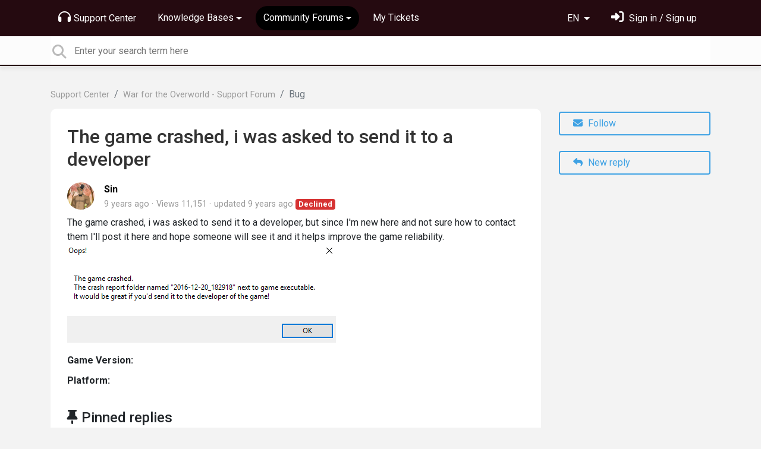

--- FILE ---
content_type: text/html; charset=utf-8
request_url: https://support.brightrockgames.com/communities/1/topics/1714-the-game-crashed-i-was-asked-to-send-it-to-a-developer
body_size: 8009
content:
<!doctype html>
<html lang="en" dir="ltr" class="view-community page-item " data-view="community" data-page="item" data-forum="1" data-topic="1714" >
    <head>
        
        <meta charset="utf-8">
        <meta http-equiv="X-UA-Compatible" content="IE=edge">
        <link rel="canonical" href="https://support.brightrockgames.com/communities/1/topics/1714-the-game-crashed-i-was-asked-to-send-it-to-a-developer"/>
        
        
        
        <meta name="viewport" content="width=device-width, initial-scale=1.0" />
        
        <link rel="shortcut icon" href="/s/assets/templates/v2/favicon.ico" />

        
<link href="/s/libs/bootstrap/4.3.1/bootstrap.min.css" rel="preload" as="style" onload="this.onload=null;this.rel='stylesheet'" />
<noscript><link href="/s/libs/bootstrap/4.3.1/bootstrap.min.css" rel="stylesheet" type="text/css" /></noscript>

        
<link href="/s/libs/fontawesome/6.5.2/css/all.min.swap.css" rel="preload" as="style" onload="this.onload=null;this.rel='stylesheet'" />
<noscript><link href="/s/libs/fontawesome/6.5.2/css/all.min.swap.css" rel="stylesheet" type="text/css" /></noscript>


        <link rel="stylesheet" href="/s/compress/css/output.bbf486d64679.css" type="text/css">

        
            <!-- Custom PROD CSS for portal -->
            
<link href="/s/css/portal/18001.1.css?version=1769619593" rel="preload" as="style" onload="this.onload=null;this.rel='stylesheet'" />
<noscript><link href="/s/css/portal/18001.1.css?version=1769619593" rel="stylesheet" type="text/css" /></noscript>

        

        

        <script>
        // GLOBAL VARS ON TOP ONLY
        // will move to global vars later
        var initqueue = [];
        if (typeof __subfolder == 'undefined') var __subfolder='';
        var _ue_globals=[];
        _ue_globals['is_staff'] = false;
        _ue_globals['user_id'] = 'None';
        _ue_globals['lang_code'] = 'en';
        _ue_globals['lang_direction'] = 'ltr';
        _ue_globals['datepicker_lang_code'] = 'en';
        _ue_globals['forum_selected'] = '1';
        _ue_globals['redactor_file_upload'] = true;
        _ue_globals['ue_version'] = 3;
        _ue_globals['max_image_upload_size'] = 5242880;
        _ue_globals['max_file_upload_size'] = 20971520;


        
        

        
        
        var _str_delete_confirmation_ = "Are you sure you want to delete this object?";
        
        function _checkYT(img){
            if(img.naturalHeight <= 90){
                var path = img.src;
                var altpath = path.replace('/maxresdefault.webp','/hqdefault.jpg').replace('/vi_webp/','/vi/');
                if (altpath != path){
                    img.src = altpath;
                }
            }
        }
        </script>

        <!-- Title for the page -->
<title>The game crashed, i was asked to send it to... / Brightrock Games</title>

	<meta name="description" content="The game crashed, i was asked to send it to a developer, but since I&#x27;m new here and not sure how to contact them I&#x27;ll post it here and hope someone will see it ">


<!-- Fonts -->
<link href="https://fonts.gstatic.com" rel="preconnect">
<link href="https://fonts.googleapis.com/css?family=Roboto:400,500,600,700|Roboto+Condensed:700&display=swap" rel="preload" as="style" onload="this.onload=null;this.rel='stylesheet'"/>
<noscript>
    <link href="https://fonts.googleapis.com/css?family=Roboto:400,500,600,700|Roboto+Condensed:700&display=swap" rel="stylesheet" type="text/css" />
</noscript>

<!-- facebook share https://developers.facebook.com/docs/plugins/share-button/ -->
<meta property="og:url"           content="https://support.brightrockgames.com/communities/1/topics/1714-the-game-crashed-i-was-asked-to-send-it-to-a-developer" />
<meta property="og:type"          content="website" />
<meta property="og:title"         content="The game crashed, i was asked to send it to... / Brightrock Games / Brightrock Games" />
<meta property="og:description"   content="The game crashed, i was asked to send it to a developer, but since I&#x27;m new here and not sure how to contact them I&#x27;ll post it here and hope someone will see it " />
<meta property="og:image"         content="" />
        
    
    </head>

    <body class="d-flex flex-column h-100">
        
        
        
        

        <div class="tmpl-layout">
	
	<header class="tmpl-header background-type-color">
	<!-- UE Navbar block -->
	<nav class="tmpl-navigation navbar navbar-expand-lg navbar-dark ue-section-navbar ue-section-navbar-only">
  <div class="container">
    <button class="navbar-toggler" type="button" data-toggle="collapse" data-target="#navbarNavDropdown" aria-controls="navbarNavDropdown" aria-expanded="false" aria-label="Toggle navigation">
      <span class="navbar-toggler-icon"></span>
    </button>
    <div class="collapse navbar-collapse" id="navbarNavDropdown">
      

    <ul class="navbar-nav">
      
          
          <li class="nav-item ue-nav-item-portal">
            
            <a class="nav-link" href="/"><i class="fas fa-headphones"></i>Support Center</a>
            
          </li>
          

      
          
          <li class="nav-item ue-nav-item-knowledgebase dropdown">
            <a class="nav-link dropdown-toggle" href="#" id="navbarDropdownMenuLink" role="button" data-toggle="dropdown" aria-haspopup="true" aria-expanded="false"><i class="fas fa-book"></i>Knowledge Bases</a>
            <div class="dropdown-menu" aria-labelledby="navbarDropdownMenuLink">
              
                <a class="dropdown-item d-flex justify-content-between align-items-center" href="/knowledge-bases/21-galacticare-knowledge-base">
                    <div class="label">Galacticare - Knowledge Base</div>
                    
                        <span class="badge badge-primary badge-pill">8</span>
                    
                </a>

              
                <a class="dropdown-item d-flex justify-content-between align-items-center" href="/knowledge-bases/2-war-for-the-overworld-knowledge-base">
                    <div class="label">War for the Overworld - Knowledge Base</div>
                    
                        <span class="badge badge-primary badge-pill">34</span>
                    
                </a>

              
            </div>
          </li>
          

      
          
          <li class="nav-item ue-nav-item-feedback dropdown active">
            <a class="nav-link dropdown-toggle" href="#" id="navbarDropdownMenuLink" role="button" data-toggle="dropdown" aria-haspopup="true" aria-expanded="false"><i class="fas fa-th-large"></i>Community Forums</a>
            <div class="dropdown-menu" aria-labelledby="navbarDropdownMenuLink">
              
                <a class="dropdown-item d-flex justify-content-between align-items-center" href="/communities/24-galacticare-support-forum">
                    <div class="label">Galacticare - Support Forum</div>
                    
                        <span class="badge badge-primary badge-pill">348</span>
                    
                </a>

              
                <a class="dropdown-item d-flex justify-content-between align-items-center" href="/communities/1-war-for-the-overworld-support-forum">
                    <div class="label">War for the Overworld - Support Forum</div>
                    
                        <span class="badge badge-primary badge-pill">1,973</span>
                    
                </a>

              
            </div>
          </li>
          

      
          
          <li class="nav-item ue-nav-item-helpdesk">
            
            <a class="nav-link" href="/user/tickets"><i class="fas fa-ticket-alt"></i>My Tickets</a>
            
          </li>
          

      
    </ul>


    </div>
    <ul class="navbar-nav ml-auto ue-navbar-right-options">
        

<li class="nav-item dropdown language-selector">
  
    <a class="nav-link dropdown-toggle" data-toggle="dropdown" href="#" role="button" aria-haspopup="true" aria-expanded="false">
        EN
    </a>
    <div class="dropdown-menu">
      
        <a class="dropdown-item" dir="ltr" href="/communities/1/topics/1714-the-game-crashed-i-was-asked-to-send-it-to-a-developer?lang=en">English (EN)</a>
      
        <a class="dropdown-item" dir="ltr" href="/communities/1/topics/1714-the-game-crashed-i-was-asked-to-send-it-to-a-developer?lang=ru">Русский (RU)</a>
      
        <a class="dropdown-item" dir="ltr" href="/communities/1/topics/1714-the-game-crashed-i-was-asked-to-send-it-to-a-developer?lang=es">Español (ES)</a>
      
        <a class="dropdown-item" dir="ltr" href="/communities/1/topics/1714-the-game-crashed-i-was-asked-to-send-it-to-a-developer?lang=fr">Français (FR)</a>
      
        <a class="dropdown-item" dir="ltr" href="/communities/1/topics/1714-the-game-crashed-i-was-asked-to-send-it-to-a-developer?lang=de">Deutsch (DE)</a>
      
        <a class="dropdown-item" dir="ltr" href="/communities/1/topics/1714-the-game-crashed-i-was-asked-to-send-it-to-a-developer?lang=nl">Nederlands (NL)</a>
      
        <a class="dropdown-item" dir="ltr" href="/communities/1/topics/1714-the-game-crashed-i-was-asked-to-send-it-to-a-developer?lang=is">Íslenska (IS)</a>
      
        <a class="dropdown-item" dir="ltr" href="/communities/1/topics/1714-the-game-crashed-i-was-asked-to-send-it-to-a-developer?lang=et">Eesti (ET)</a>
      
        <a class="dropdown-item" dir="ltr" href="/communities/1/topics/1714-the-game-crashed-i-was-asked-to-send-it-to-a-developer?lang=kk">Қазақша (KK)</a>
      
        <a class="dropdown-item" dir="ltr" href="/communities/1/topics/1714-the-game-crashed-i-was-asked-to-send-it-to-a-developer?lang=pt-br">Português (Brasil) (PT-BR)</a>
      
        <a class="dropdown-item" dir="ltr" href="/communities/1/topics/1714-the-game-crashed-i-was-asked-to-send-it-to-a-developer?lang=uk">‪Українська‬ (UK)</a>
      
        <a class="dropdown-item" dir="ltr" href="/communities/1/topics/1714-the-game-crashed-i-was-asked-to-send-it-to-a-developer?lang=cs">Čeština (CS)</a>
      
        <a class="dropdown-item" dir="ltr" href="/communities/1/topics/1714-the-game-crashed-i-was-asked-to-send-it-to-a-developer?lang=da">Dansk (DA)</a>
      
        <a class="dropdown-item" dir="ltr" href="/communities/1/topics/1714-the-game-crashed-i-was-asked-to-send-it-to-a-developer?lang=fi">Suomi (FI)</a>
      
        <a class="dropdown-item" dir="ltr" href="/communities/1/topics/1714-the-game-crashed-i-was-asked-to-send-it-to-a-developer?lang=hu">Magyar (HU)</a>
      
        <a class="dropdown-item" dir="ltr" href="/communities/1/topics/1714-the-game-crashed-i-was-asked-to-send-it-to-a-developer?lang=it">Italiano (IT)</a>
      
        <a class="dropdown-item" dir="ltr" href="/communities/1/topics/1714-the-game-crashed-i-was-asked-to-send-it-to-a-developer?lang=ja">日本語 (JA)</a>
      
        <a class="dropdown-item" dir="ltr" href="/communities/1/topics/1714-the-game-crashed-i-was-asked-to-send-it-to-a-developer?lang=ko">한국어 (KO)</a>
      
        <a class="dropdown-item" dir="ltr" href="/communities/1/topics/1714-the-game-crashed-i-was-asked-to-send-it-to-a-developer?lang=sv">Svenska (SV)</a>
      
        <a class="dropdown-item" dir="ltr" href="/communities/1/topics/1714-the-game-crashed-i-was-asked-to-send-it-to-a-developer?lang=tr">Türkçe (TR)</a>
      
        <a class="dropdown-item" dir="ltr" href="/communities/1/topics/1714-the-game-crashed-i-was-asked-to-send-it-to-a-developer?lang=zh-hans">中文 (ZH-HANS)</a>
      
        <a class="dropdown-item" dir="ltr" href="/communities/1/topics/1714-the-game-crashed-i-was-asked-to-send-it-to-a-developer?lang=ca">Català (CA)</a>
      
        <a class="dropdown-item" dir="ltr" href="/communities/1/topics/1714-the-game-crashed-i-was-asked-to-send-it-to-a-developer?lang=pl">Polski (PL)</a>
      
        <a class="dropdown-item" dir="ltr" href="/communities/1/topics/1714-the-game-crashed-i-was-asked-to-send-it-to-a-developer?lang=lv">Latviešu (LV)</a>
      
        <a class="dropdown-item" dir="ltr" href="/communities/1/topics/1714-the-game-crashed-i-was-asked-to-send-it-to-a-developer?lang=lt">Lietuvių (LT)</a>
      
        <a class="dropdown-item" dir="ltr" href="/communities/1/topics/1714-the-game-crashed-i-was-asked-to-send-it-to-a-developer?lang=nb">Norsk (Bokmål) (NB)</a>
      
        <a class="dropdown-item text-right" href="/communities/1/topics/1714-the-game-crashed-i-was-asked-to-send-it-to-a-developer?lang=he">עברית  (HE)</a>
      
        <a class="dropdown-item" dir="ltr" href="/communities/1/topics/1714-the-game-crashed-i-was-asked-to-send-it-to-a-developer?lang=ar">العربيّة  (AR)</a>
      
    </div>
</li>


        
<li class="nav-item dropdown user-menu">

    <a class="nav-link" rel="nofollow" href="/user/login?next=/communities/1/topics/1714-the-game-crashed-i-was-asked-to-send-it-to-a-developer" aria-label="Sign in"><i class="fas fa-sign-in-alt"></i><span class="d-none d-md-inline"> Sign in / Sign up</span></a>

</li>

    </ul>
  </div>
</nav>
	<!-- /UE Navbar block -->

	
		
	

	<div class="tmpl-main-search ue-section-search">
  <div class="container">
    
<div id="ue_search" class="ue-module ue-module-search">
    <form action="/search" class="ue-module-search-form" autocomplete="off" id="ue-module-search-form" method="get">
        <input type="hidden" name="csrfmiddlewaretoken" value="E10jhFK8V1f0vey71IzWLuyJX3oqmlHfdZgbaZBKCCEDTGDhIoidoQ6ldbuQfGHT">
        <input type="hidden" name="forum_id" value="1"/>
        
        <input placeholder="Enter your search term here" type="text" name="search" class="input-search" value="" autocomplete="off" data-action="ue-search" data-forum-id="1" data-result-limit="10" data-category-id="0">
    	<div class="ue-module-search-results"></div>
    </form>
</div>

  </div>
</div>
</header>
	<div class="ue-page mb-auto pt-4 pb-4">
		<div class="container">
			<div class="tmpl-community-topic">
  <nav aria-label="breadcrumb">
<ol class="breadcrumb">
  
    
    <li class="breadcrumb-item"><a href="/">Support Center</a></li>
    
  
    
    <li class="breadcrumb-item"><a href="/communities/1-war-for-the-overworld-support-forum">War for the Overworld - Support Forum</a></li>
    
  
    
    <li class="breadcrumb-item active" aria-current="page">Bug</li>
    
  
</ol>
</nav>


  <div class="row">
    <div class="col-md-9 col-xs-12">
      <div class="ue-module-panel-lg">
        <article>

          <h1 class="ue-title">The game crashed, i was asked to send it to a developer</h1>
          <div class="ue-item-body">
            <div class="ue-item-details">
              <div class="ue-icon"><img class="avatar" style="height:46px;width:46px;background-color:#FFFFFF;" src="/s/cache/d0/64/d06425050a566ef63172a100a053e3ba.png" alt="Avatar"/>
</div>
              <div class="ue-info">
                <div class="ue-author-name"><strong><a class="portal-user-link"href="/users/531-sin">Sin</a> </strong></div>
                <ul class="ue-meta-group">
                  <li><time datetime="2016-12-21 05:30:04" title="Dec. 21, 2016 5:30 a.m.">9 years ago</time></li>
                  <li>Views 11,151</li>
                  
                    <li>updated <time datetime="2017-01-11 14:35:49" title="Jan. 11, 2017 2:35 p.m.">9 years ago</time></li>
                  
                  <li><span class="badge badge-secondary ue-badge-status" style="background-color:#D63333">Declined</span></li>
                </ul>
              </div>
            </div>

            <div class="ue-item-content ue-content">
              <p><span>The game crashed, i was asked to send it to a developer</span>, but since I'm new here and not sure how to contact them I'll post it here and hope someone will see it and it helps improve the game reliability.</p><p><img alt="Image 2307" src="/s/attachments/18001/1/531/9f65e80c81926daedcaa0cd4f901c590.png" style="width:452px;aspect-ratio:2.7229" width="452"/></p>
            </div>
        
            
<div class="custom-fields">
  
    <div class="custom-field custom-field-combobox cf_1">
      <div class="custom-field-name">Game Version:</div>
      
          <div class="custom-field-value"></div>
      
    </div>
  
    <div class="custom-field custom-field-combobox cf_2">
      <div class="custom-field-name">Platform:</div>
      
          <div class="custom-field-value"></div>
      
    </div>
  
</div>


            <div class="tmpl-tags-in-item ue-item-tags">
  
</div>

            

            

          </div>

        </article>
        

        
        <div class="ue-list ue-comments ue-comments-pinned">
          <div class="ue-comments-header-placeholder">
              <div class="ue-comments-header"><i class="fas fa-thumbtack"></i> Pinned replies</div>
          </div>
          
            <div class="tmpl-comment-item ue-comment" id="comment-8538" data-comment-id="8538" data-user-id="555">
  <div class="ue-avatar"><img class="avatar" style="height:46px;width:46px;background-color:#EC4879;" src="https://cdn.userecho.com/characters/97.png?1" alt="Avatar"/>
</div>
  <div>
    <div class="float-right">
      	<div class="ue-voter ue-voting-comment" data-comment-id="8538">
	
		<a class="ue-vote-btn ue-vote-btn-positive" data-action="vote-comment" data-vote-value="1" href="#" aria-label="+1">
	    	<i class="fas fa-thumbs-up"></i>
	  	</a>
		<div class="ue-votes vote-value" data-action="vote" data-vote-value="0"><span class="vote-value-count">0</span></div>

		
			<a class="ue-vote-btn ue-vote-btn-negative" data-action="vote-comment"  data-vote-value="-1" href="#" aria-label="-1">
	    		<i class="fas fa-thumbs-down"></i>
	  		</a>
		
	
	</div>


    </div>
    <div class="ue-comment-details">
      <strong><a class="portal-user-link"href="/users/555-cian-noonan">anonymous</a> </strong>
      <ul class="ue-meta-group">
        <!-- leave li.ue-meta-data in one line to hide if content is emply! -->
        <li><time datetime="2017-01-11 14:34:32" title="Jan. 11, 2017 2:34 p.m.">9 years ago</time></li>

        
        
          <li><span class="badge badge-secondary"><i class="fas fa-check"></i> Answer</span></li>
        
        <li></li>
        <li></li>
        <li><span class="badge badge-secondary ue-badge-status" style="background-color:#D63333">Declined</span></li>
      </ul>
    </div>
    <div class="comment-text ue-content"><p><span class="redactor-invisible-space">Declined due to lack of customer response</span></p></div>
    <div class="ue-comment-actions">
      
<div data-comment-id="8538">
  
 	<a data-action="ue-reply-to" href="#" rel="nofollow"><i class="fas fa-reply"></i><span class="hidden-xs"> Reply</span></a>
  

  

  

  

  <a data-action="ue-show-copy-link" href="/communities/1/topics/1714-the-game-crashed-i-was-asked-to-send-it-to-a-developer?redirect_to_reply=8538#comment-8538"><i class="fas fa-link"></i><span class="hidden-xs"> Link</span></a>
</div>
    </div>
  </div>
</div>
          
        </div>
        
      </div>

    </div>

    <div class="col-md-3 col-xs-12">
      <div class="ue-side-panel">
        <aside>
          


          <div class="ue-item-actions">
            
<div data-item-id="1714">
    
      
  

    

    
      <div class="ue-item-action">
        
<button class="btn btn-primary btn-follow" data-toggle="tooltip" data-follow-text="Follow" data-following-text="Following" data-loading-text="<i class='fas fa-sync fa-spin'></i>" data-object-type="topic" data-object-id="1714" data-action="ue-follow-object"><i class="fas fa-envelope"></i> <span>Follow</span></button>

      </div>
    

    

    

    
      <div class="ue-item-action">
        <button class="btn btn-primary ue-btn-new-reply" data-action="ue-reply-new"><i class="fas fa-reply"></i> New reply</button>
      </div>
    
</div>
          </div>
        </aside>
      </div>
    </div>
  </div>

  <div class="tmpl-comments ue-list ue-comments ue-comments-panel">
  
  <div class="row">
    <div class="col-md-9 col-xs-12">
      <div class="ue-module-panel-lg">

      
      <div class="ue-comments-header-placeholder">
          <div class="ue-comments-header">Replies <span class="badge badge-secondary">2</span></div>
          <div>
<ul class="nav nav-pills ue-list-filter">
    
    <li class="nav-item dropdown filter-order">
        <a class="nav-link dropdown-toggle" href="#" id="dropdownMenuButton_order" data-toggle="dropdown" aria-haspopup="true" aria-expanded="false">
            Oldest first
        </a>
        <div class="dropdown-menu" aria-labelledby="dropdownMenuButton_order">
            
                <a class="dropdown-item d-flex justify-content-between align-items-center" href="?comment_filter_order=newest">
                    Newest first
                    <span class="badge badge-primary badge-pill"></span>
                </a>
            
                <a class="dropdown-item d-flex justify-content-between align-items-center active" href="?comment_filter_order=oldest">
                    Oldest first
                    <span class="badge badge-primary badge-pill"></span>
                </a>
            
        </div>
    </li>
    
</ul></div>
      </div>
      

      
        
          <div class="tmpl-comment-item ue-comment" id="comment-8154" data-comment-id="8154" data-user-id="66">
  <div class="ue-avatar"><img class="avatar" style="height:46px;width:46px;background-color:#FFFFFF;" src="/s/cache/63/b9/63b94ef97ab7ebec2f3e6ea54e749b9b.png" alt="Avatar"/>
</div>
  <div>
    <div class="float-right">
      	<div class="ue-voter ue-voting-comment" data-comment-id="8154">
	
		<a class="ue-vote-btn ue-vote-btn-positive" data-action="vote-comment" data-vote-value="1" href="#" aria-label="+1">
	    	<i class="fas fa-thumbs-up"></i>
	  	</a>
		<div class="ue-votes vote-value" data-action="vote" data-vote-value="0"><span class="vote-value-count">0</span></div>

		
			<a class="ue-vote-btn ue-vote-btn-negative" data-action="vote-comment"  data-vote-value="-1" href="#" aria-label="-1">
	    		<i class="fas fa-thumbs-down"></i>
	  		</a>
		
	
	</div>


    </div>
    <div class="ue-comment-details">
      <strong><a class="portal-user-link"href="/users/66-lee-noontide-moon">Lee &quot;Noontide&quot; Moon</a> <span class="badge badge-agent-identification">Designer &amp; Community Manager</span></strong>
      <ul class="ue-meta-group">
        <!-- leave li.ue-meta-data in one line to hide if content is emply! -->
        <li><time datetime="2016-12-23 18:27:56" title="Dec. 23, 2016 6:27 p.m.">9 years ago</time></li>

        
        
        <li></li>
        <li></li>
        <li><span class="badge badge-secondary ue-badge-status" style="background-color:#ac6dc2">Pending Customer</span></li>
      </ul>
    </div>
    <div class="comment-text ue-content"><p>Hi Sin, Came across your report in the Brightrock Helpdesk rather than the WFTO Bug Tracker so I've moved it across.</p><p><br></p><p>Please have a read of this topic: <a href="https://brightrockgames.userecho.com/topics/118-how-to-submit-a-bug-ticket/">How to: Submit a Bug Ticket</a>, as the game has crashed it's also generated a specific folder in your WFTO directory which you can upload straight to us so if you can please do that, the output log contained within will be very very useful.</p><p><br></p><p>Cheers,</p><p><br></p><p>Lee</p></div>
    <div class="ue-comment-actions">
      
<div data-comment-id="8154">
  
 	<a data-action="ue-reply-to" href="#" rel="nofollow"><i class="fas fa-reply"></i><span class="hidden-xs"> Reply</span></a>
  

  

  

  

  <a data-action="ue-show-copy-link" href="/communities/1/topics/1714-the-game-crashed-i-was-asked-to-send-it-to-a-developer?redirect_to_reply=8154#comment-8154"><i class="fas fa-link"></i><span class="hidden-xs"> Link</span></a>
</div>
    </div>
  </div>
</div>
        
          <div class="tmpl-comment-item ue-comment" id="comment-8538" data-comment-id="8538" data-user-id="555">
  <div class="ue-avatar"><img class="avatar" style="height:46px;width:46px;background-color:#EC4879;" src="https://cdn.userecho.com/characters/97.png?1" alt="Avatar"/>
</div>
  <div>
    <div class="float-right">
      	<div class="ue-voter ue-voting-comment" data-comment-id="8538">
	
		<a class="ue-vote-btn ue-vote-btn-positive" data-action="vote-comment" data-vote-value="1" href="#" aria-label="+1">
	    	<i class="fas fa-thumbs-up"></i>
	  	</a>
		<div class="ue-votes vote-value" data-action="vote" data-vote-value="0"><span class="vote-value-count">0</span></div>

		
			<a class="ue-vote-btn ue-vote-btn-negative" data-action="vote-comment"  data-vote-value="-1" href="#" aria-label="-1">
	    		<i class="fas fa-thumbs-down"></i>
	  		</a>
		
	
	</div>


    </div>
    <div class="ue-comment-details">
      <strong><a class="portal-user-link"href="/users/555-cian-noonan">anonymous</a> </strong>
      <ul class="ue-meta-group">
        <!-- leave li.ue-meta-data in one line to hide if content is emply! -->
        <li><time datetime="2017-01-11 14:34:32" title="Jan. 11, 2017 2:34 p.m.">9 years ago</time></li>

        
        
          <li><span class="badge badge-secondary"><i class="fas fa-check"></i> Answer</span></li>
        
        <li></li>
        <li></li>
        <li><span class="badge badge-secondary ue-badge-status" style="background-color:#D63333">Declined</span></li>
      </ul>
    </div>
    <div class="comment-text ue-content"><p><span class="redactor-invisible-space">Declined due to lack of customer response</span></p></div>
    <div class="ue-comment-actions">
      
<div data-comment-id="8538">
  
 	<a data-action="ue-reply-to" href="#" rel="nofollow"><i class="fas fa-reply"></i><span class="hidden-xs"> Reply</span></a>
  

  

  

  

  <a data-action="ue-show-copy-link" href="/communities/1/topics/1714-the-game-crashed-i-was-asked-to-send-it-to-a-developer?redirect_to_reply=8538#comment-8538"><i class="fas fa-link"></i><span class="hidden-xs"> Link</span></a>
</div>
    </div>
  </div>
</div>
        
        ﻿
      

      
        
        <div><a class="btn btn-primary btn-sign-in" href="/user/login?next=%2Fcommunities%2F1%2Ftopics%2F1714-the-game-crashed-i-was-asked-to-send-it-to-a-developer" rel="nofollow"><i class="fas fa-sign-in-alt"></i> <span>Sign in to leave a comment</span></a></div>
      
      </div>
    </div>
  </div>
</div>
</div>
		</div>
	</div>
	<div class="tmpl-footer">
	<!-- ue-section-custom-footer -->
	
		
	
	<!-- /ue-section-custom-footer -->

	<!-- ue-section-footer - DO NOT REMOVE IF YOUR PLAN HAS NO WHITE-LABEL OPTION! -->
	
<footer class="ue-section-footer py-2 footer text-center">
  <div class="container">
    Customer support portal powered by <a href="https://userecho.com?pcode=pwbue_label_brightrockgames&amp;utm_source=pblv5&amp;utm_medium=cportal&amp;utm_campaign=pbue" target="_blank" rel="noopener noreferrer">UserEcho</a>
  </div>
</footer>

	<!-- /ue-section-footer -->
</div>
</div>

        
        <script src="/s/libs/jquery/3.6.0/jquery.min.js"></script>
        
        <script src="/s/libs/popper.js/1.15.0/popper.min.js"></script>
        <script src="/s/libs/bootstrap/4.3.1/bootstrap.min.js"></script>

        <script src="/s/compress/js/output.9899ffc8b2e5.js"></script>

        <script>
            
            Sentry.init({ dsn: 'https://d6e663a43b37aa5393452888c008fea9@sentry.userecho.com/7' });
            Sentry.configureScope(function(scope){
                scope.setUser({"id": "None","username": ""});
                scope.setExtra("project_id", "18001");
            });
        </script>
  
        
          
        

        

        
<script>
$(document).ready(function() {
    


    
});


</script>


        
        <input type="hidden" name="csrfmiddlewaretoken" value="iuRtpisEUPoOgnYvggG7rW8rXSAE6B7ORs7liCjgBqNrEP3FXWpo4iG3d0G4ZW7s">

        
        <!-- JSI18N START -->
<script>
'use strict';
{
  const globals = this;
  const django = globals.django || (globals.django = {});

  
  django.pluralidx = function(count) { return (count == 1) ? 0 : 1; };
  

  /* gettext library */

  django.catalog = django.catalog || {};
  

  if (!django.jsi18n_initialized) {
    django.gettext = function(msgid) {
      const value = django.catalog[msgid];
      if (typeof value === 'undefined') {
        return msgid;
      } else {
        return (typeof value === 'string') ? value : value[0];
      }
    };

    django.ngettext = function(singular, plural, count) {
      const value = django.catalog[singular];
      if (typeof value === 'undefined') {
        return (count == 1) ? singular : plural;
      } else {
        return value.constructor === Array ? value[django.pluralidx(count)] : value;
      }
    };

    django.gettext_noop = function(msgid) { return msgid; };

    django.pgettext = function(context, msgid) {
      let value = django.gettext(context + '\x04' + msgid);
      if (value.includes('\x04')) {
        value = msgid;
      }
      return value;
    };

    django.npgettext = function(context, singular, plural, count) {
      let value = django.ngettext(context + '\x04' + singular, context + '\x04' + plural, count);
      if (value.includes('\x04')) {
        value = django.ngettext(singular, plural, count);
      }
      return value;
    };

    django.interpolate = function(fmt, obj, named) {
      if (named) {
        return fmt.replace(/%\(\w+\)s/g, function(match){return String(obj[match.slice(2,-2)])});
      } else {
        return fmt.replace(/%s/g, function(match){return String(obj.shift())});
      }
    };


    /* formatting library */

    django.formats = {
    "DATETIME_FORMAT": "N j, Y, P",
    "DATETIME_INPUT_FORMATS": [
      "%Y-%m-%d %H:%M:%S",
      "%Y-%m-%d %H:%M:%S.%f",
      "%Y-%m-%d %H:%M",
      "%m/%d/%Y %H:%M:%S",
      "%m/%d/%Y %H:%M:%S.%f",
      "%m/%d/%Y %H:%M",
      "%m/%d/%y %H:%M:%S",
      "%m/%d/%y %H:%M:%S.%f",
      "%m/%d/%y %H:%M",
      "%Y-%m-%d"
    ],
    "DATE_FORMAT": "N j, Y",
    "DATE_INPUT_FORMATS": [
      "%Y-%m-%d",
      "%m/%d/%Y",
      "%m/%d/%y",
      "%b %d %Y",
      "%b %d, %Y",
      "%d %b %Y",
      "%d %b, %Y",
      "%B %d %Y",
      "%B %d, %Y",
      "%d %B %Y",
      "%d %B, %Y"
    ],
    "DECIMAL_SEPARATOR": ".",
    "FIRST_DAY_OF_WEEK": 0,
    "MONTH_DAY_FORMAT": "F j",
    "NUMBER_GROUPING": 3,
    "SHORT_DATETIME_FORMAT": "m/d/Y P",
    "SHORT_DATE_FORMAT": "m/d/Y",
    "THOUSAND_SEPARATOR": ",",
    "TIME_FORMAT": "P",
    "TIME_INPUT_FORMATS": [
      "%H:%M:%S",
      "%H:%M:%S.%f",
      "%H:%M"
    ],
    "YEAR_MONTH_FORMAT": "F Y"
  };

    django.get_format = function(format_type) {
      const value = django.formats[format_type];
      if (typeof value === 'undefined') {
        return format_type;
      } else {
        return value;
      }
    };

    /* add to global namespace */
    globals.pluralidx = django.pluralidx;
    globals.gettext = django.gettext;
    globals.ngettext = django.ngettext;
    globals.gettext_noop = django.gettext_noop;
    globals.pgettext = django.pgettext;
    globals.npgettext = django.npgettext;
    globals.interpolate = django.interpolate;
    globals.get_format = django.get_format;

    django.jsi18n_initialized = true;
  }
};

</script>
<!-- JSI18N END -->

        <!-- add chat support to the portal -->

        
        <script>
            $(document).ready(function() {
                try{
                    if (window.location !== window.parent.location){
                        window.parent.postMessage(['ue_widget_loaded',''], '*');
                    }
                } catch (e) {}

                
                if ($.inArray( $("html").attr("data-page"), [ 'topic', 'article', 'ticket', 'item']) != -1){
                    initImageZoom($('.ue-content img'));
                }

                // tmp: will move to the form later
                if ($("html[data-page='new'][data-view='helpdesk']").length > 0){
                    $('textarea#id_description').closest('.form-group').append($("<div class=\"field-actions\"><button class=\"btn btn-file-upload\" onclick=\"$(this).closest('.form-group').find('.redactor-toolbar a[data-re-name=file]')[0].click();return false;\"><i class=\"fas fa-upload\"></i> Upload file</button></div>"));
                }

            });


            

        
        $(document).ready(function(){
            $( "#id_topic_form[data-mode='new']" ).submit(function( event ) {
                try{
                    var user_env_json = getUserEnv();
                    
                    
                    $(this).find('#id_user_env').val(JSON.stringify(user_env_json));
                } catch (e) {}
            })
        });

        </script>



        

  <!-- USERECHO GA4 Google tag (gtag.js) -->
  
  
  <script async src="https://www.googletagmanager.com/gtag/js?id=G-KV4LQFT7ZN&l=dataLayerUE"></script>
  <script>
    window.dataLayerUE = window.dataLayerUE || []
    function ue_gtag_ga4() {
      dataLayerUE.push(arguments)
    }
    ue_gtag_ga4('js', new Date())
    ue_gtag_ga4('config', 'G-KV4LQFT7ZN', {
      ue_server_name: 'eu2',
      ue_project_id: '18001'
    })
  </script>

  <script>
    function uegtagSend(action, params) {
      ue_gtag_ga4('send', action, params)
    }
    function trackEvent(category, action, label) {
      uegtagSend('event', { eventCategory: category, eventAction: action, eventLabel: label })
    }
    function gaTrackSearch(forum_id, search_path, search_text) {
      if (!search_text) return
      uegtagSend('search', search_text.toLowerCase())
    }
    function gaTrackSearchV3(search_text) {
      // uses for ue v3
      if (!search_text) return
      uegtagSend('search', search_text.toLowerCase())
    }
  </script>


        
        
        <div id="confirm_dialog" class="modal fade" tabindex="-1" role="dialog">
  <div class="modal-dialog" role="document">
    <div class="modal-content">
      <div class="modal-header">
        <h5 class="modal-title">Confirm</h5>
        <button type="button" class="close" data-dismiss="modal" aria-label="Close"></button>
      </div>
      <div class="modal-body confirm-dialog-message">
      </div>
      <div class="modal-footer">
        <button type="button" class="btn btn-primary confirm-dialog-btn-yes">Yes</button>
        <button type="button" class="btn confirm-dialog-btn-no" data-dismiss="modal">No</button>
      </div>
    </div>
  </div>
</div>

        
    </body>
</html>


--- FILE ---
content_type: text/css
request_url: https://support.brightrockgames.com/s/css/portal/18001.1.css?version=1769619593
body_size: 5904
content:
html{height:100% !important;overflow:hidden}body{font-size:1rem;font-family:Roboto, sans-serif;background-color:#f3f3f3;overflow-y:auto}h1,h2,h3,h4,h5,h6{font-family:Roboto, sans-serif;line-height:1.2;margin-top:0;margin-bottom:20px;color:#333;font-weight:500}a{color:#3fa2e4}.breadcrumb{padding-left:0;padding-right:0;margin-bottom:0;background-color:transparent}.breadcrumb .breadcrumb-item a{color:#999;font-size:0.9rem}input:focus{outline:none}@media (max-width: 768px){.ue-portal-logo img{max-width:200px;padding-bottom:10px}}.dropdown-menu .level-1{padding-left:2rem}.dropdown-menu .level-2{padding-left:2.5rem}.dropdown-menu .level-3{padding-left:3rem}.ue-meta-group{margin:0;padding:0}.ue-meta-group>li{font-size:0.9em;font-weight:300;display:inline;color:#999}.ue-meta-group>li .portal-user-link{color:#999}.ue-meta-group>li:empty{display:none}.ue-meta-group>li strong{font-weight:bold}.ue-meta-group>li:not(:first-child)::before{content:"\00B7";margin-right:5px;display:inline-block}.ue-meta-group>li .badge{font-size:0.9em;margin-left:-8px}.form-group.has-error .help-block{color:#dc3545}.field-required>label::after{font-weight:bold;content:" *"}.form-group.field-required>label:empty{display:none}.ue-title{font-size:2rem}.avatar{border-radius:50%}.ue-content a[rel="lightbox"]{cursor:pointer;cursor:-webkit-zoom-in;cursor:-moz-zoom-in}.lightbox .lb-dataContainer{position:absolute;left:0;right:3px;top:0;z-index:10001}.portal-user-link{color:#000;color:initial}.portal-user-link:hover{color:#000;color:initial}.full-width{width:100%}#confirm_dialog{z-index:30000}.ue-related-articles .header{font-weight:bold;font-size:1.125rem;padding-bottom:1rem}.ue-related-articles a .article-icon{color:#666}.ue-module{margin-bottom:2.5rem}.ue-module-panel{background-color:#fff;padding:1rem;border-radius:5px;margin-bottom:2rem}.ue-module-panel .panel-link{position:absolute;top:0;bottom:0;left:0;right:0;z-index:5}.ue-module-panel>.ue-list-articles-compact{margin-top:0;margin-bottom:0}.ue-module-panel-lg{background-color:#fff;padding:1.75rem;border-radius:10px}@media (max-width: 768px){.ue-module-panel-lg{margin-bottom:1rem}.ue-side-panel{margin-bottom:1rem}.ue-side-panel .ue-module{background-color:#fff;padding:1.75rem;border-radius:10px;margin-bottom:1rem}}.ue-title-small-light{color:#999;padding-bottom:10px;font-style:italic}@media (min-width: 768px){form.bootstrap-horizontal .form-actions{margin-left:25%}form.bootstrap-horizontal .field-actions{margin-left:26.4%}}@-webkit-keyframes ue-blink{0%{opacity:1}50%{opacity:1}60%{opacity:0.5}70%{opacity:0}80%{opacity:0.5}90%{opacity:1}}@keyframes ue-blink{0%{opacity:1}50%{opacity:1}60%{opacity:0.5}70%{opacity:0}80%{opacity:0.5}90%{opacity:1}}.ue-blink{-webkit-animation:ue-blink 2s linear infinite;animation:ue-blink 2s linear infinite}.ue-color-danger{color:#d9534f}.ue-color-success{color:#49bf67}.ue-color-warning{color:#f0ad4e}.ue-color-default{color:#333}.ue-color-gray{color:#999}.ue-list{list-style:none;padding:0;margin-bottom:1rem}.ue-list>li{margin-bottom:1rem}.ue-list .ue-list-item{display:-webkit-box;display:-ms-flexbox;display:flex;-webkit-box-orient:vertical;-webkit-box-direction:normal;-ms-flex-direction:column;flex-direction:column}.ue-list .ue-list-item .ue-item-header{display:-webkit-box;display:-ms-flexbox;display:flex}.ue-list .ue-list-item .ue-item-content{display:-webkit-box;display:-ms-flexbox;display:flex;margin-top:0.5rem;margin-bottom:0.5rem;-webkit-box-orient:vertical;-webkit-box-direction:normal;-ms-flex-direction:column;flex-direction:column}.ue-list .ue-list-item .ue-item-actions{display:-webkit-box;display:-ms-flexbox;display:flex;-webkit-box-align:center;-ms-flex-align:center;align-items:center;border-top:solid 1px white;color:#666}.ue-list .ue-list-item .ue-item-actions a{color:#666}.ue-list .ue-list-item .ue-item-actions a.active{color:#250a10}.ue-list .ue-list-item .ue-item-actions .btn{color:#666}.ue-list .ue-list-item .ue-item-actions .btn.active{color:#250a10}.ue-list .ue-list-item .ue-item-actions .ue-align-right{margin-left:auto}.ue-list .ue-list-item .ue-list-category{font-weight:500}.ue-list .ue-list-item .ue-list-icon{width:48px;margin-top:6px;-ms-flex-negative:0;flex-shrink:0}.ue-list .ue-list-item .ue-list-icon:empty{display:none}.ue-list .ue-list-item .ue-list-icon img{width:40px;height:40px;border-radius:20px}.ue-list .ue-list-item .ue-list-icon i{font-size:32px !important;line-height:32px;color:#3e3e3e}.ue-list .ue-list-item .ue-item-right{margin-left:auto}.ue-list .ue-list-item .ue-item-right .badge{padding:10px;border-radius:18px}.ue-list .ue-list-item .ue-list-info{display:-webkit-box;display:-ms-flexbox;display:flex;-webkit-box-orient:vertical;-webkit-box-direction:normal;-ms-flex-direction:column;flex-direction:column;-webkit-box-align:start;-ms-flex-align:start;align-items:flex-start}.ue-list .ue-list-item .ue-list-info .ue-list-title{color:#3fa2e4;display:block;font-size:18px}.ue-list .ue-list-item .ue-list-info .ue-list-title::first-letter{text-transform:uppercase}.ue-list .ue-list-item .ue-list-info .ue-list-title img{margin-top:-4px}.ue-list-filter{margin-left:-15px;margin-right:-15px;display:-webkit-box;display:-ms-flexbox;display:flex}.ue-list-filter .filter-order{margin-left:auto}.ue-list-filter .nav-link{color:gray;border:2px solid transparent;padding:6px 12px;margin-bottom:0.5rem;border-radius:0.25rem}.ue-list-filter .show .nav-link{border:2px solid #3fa2e4;color:#3fa2e4;background:none}.ue-list-filter .dropdown-toggle::after{vertical-align:0.1em}.ue-list-filter .nav-item.active{background-color:#3e3e3e}.ue-list-filter .dropdown-menu{background-color:#fff}.ue-list-filter .dropdown-menu .badge-primary{margin-left:10px;background-color:#4d1521;color:#fff}.ue-list-filter .dropdown-item:hover,.ue-list-filter .dropdown-item.active{background-color:#250a10;color:#fff}.ue-list-filter .dropdown-item:hover .badge-primary,.ue-list-filter .dropdown-item.active .badge-primary{background-color:#000}.ue-comments .ue-comment{padding:10px 0;border-bottom:1px solid #ddd;overflow:hidden}.ue-comments .ue-votes{margin-left:auto;-ms-flex-item-align:center;align-self:center;margin-right:1rem}.ue-comments .ue-votes .badge{padding:10px;border-radius:18px}.ue-list-articles-compact{margin-bottom:1rem;margin-top:1rem}.ue-list-articles-compact>li{margin-bottom:0.125rem}.ue-list-articles-compact .ue-more-items-link{margin-top:1rem}.ue-list-articles-compact .ue-more-items-link span{font-weight:bold}.ue-list-articles-compact .ue-more-items-link a{color:#999}.ue-list-articles-compact .ue-list-category .ue-list-icon{width:20px;margin-top:0}.ue-list-articles-compact .ue-list-category .ue-list-icon i{font-size:16px !important;line-height:16px}.ue-list-articles-compact .ue-list-category .ue-list-info .ue-list-title{font-size:16px;font-weight:500}.ue-list-compact>li{margin-bottom:0.5rem}.pagination .page-item.active .page-link{color:#fff;background-color:#3e3e3e;border-color:#646464}.pagination .page-link,.pagination a.page-link{color:#181818;border-color:#646464}.pagination .page-separator{position:relative;display:block;padding:0.5rem 0.75rem;margin-left:-1px;line-height:1.25;color:#007bff;background-color:#fff;border:1px solid #dee2e6}.tmpl-community-topic .ue-item-details,.tmpl-knowledgebase-article .ue-item-details,.tmpl-helpdesk-ticket .ue-item-details,.tmpl-blog-article .ue-item-details{display:-webkit-box;display:-ms-flexbox;display:flex;margin-bottom:0}.tmpl-community-topic .ue-item-content,.tmpl-knowledgebase-article .ue-item-content,.tmpl-helpdesk-ticket .ue-item-content,.tmpl-blog-article .ue-item-content{margin-top:0.5rem;margin-bottom:0.5rem}.tmpl-community-topic .ue-icon,.tmpl-knowledgebase-article .ue-icon,.tmpl-helpdesk-ticket .ue-icon,.tmpl-blog-article .ue-icon{margin-right:1rem}.ue-comments-filter .ue-comments-header{font-size:2rem}.ue-voter{display:-webkit-box;display:-ms-flexbox;display:flex}.ue-voter div.ue-votes{margin-left:5px;margin-right:5px}.ue-item-actions{-webkit-box-orient:vertical;-webkit-box-direction:normal;-ms-flex-direction:column;flex-direction:column;display:-webkit-box;display:-ms-flexbox;display:flex;-ms-flex-wrap:wrap;flex-wrap:wrap}.ue-item-actions .ue-item-action{font-size:18px;padding-top:5px;padding-bottom:5px;margin-right:0;margin-bottom:1rem}.ue-item-actions .ue-item-action .btn{white-space:nowrap;width:100%}@media (min-width: 768px){.ue-comments{margin-right:285px;margin-top:2rem}.ue-comments.ue-comments-panel{margin-right:0}.ue-comments-pinned{margin-right:auto}.tmpl-community-topic .ue-item-actions .btn,.tmpl-knowledgebase-article .ue-item-actions .btn,.tmpl-helpdesk-ticket .ue-item-actions .btn,.tmpl-blog-article .ue-item-actions .btn{width:100%;text-align:left}.tmpl-community-topic .ue-item-actions .btn i,.tmpl-knowledgebase-article .ue-item-actions .btn i,.tmpl-helpdesk-ticket .ue-item-actions .btn i,.tmpl-blog-article .ue-item-actions .btn i{margin-right:5px}.tmpl-community-topic .ue-item-actions .ue-share,.tmpl-knowledgebase-article .ue-item-actions .ue-share,.tmpl-helpdesk-ticket .ue-item-actions .ue-share,.tmpl-blog-article .ue-item-actions .ue-share{font-size:2rem}.tmpl-community-topic .ue-item-actions .ue-align-right,.tmpl-knowledgebase-article .ue-item-actions .ue-align-right,.tmpl-helpdesk-ticket .ue-item-actions .ue-align-right,.tmpl-blog-article .ue-item-actions .ue-align-right{margin-left:0 !important}}.ue-quote{background-color:#646464;padding:0.8em;border-radius:5px;margin-top:5px;margin-bottom:10px}.ue-quote .ue-quote-notice{font-size:0.9em}.ue-comment .ue-avatar{float:left;margin-right:10px;margin-top:3px;overflow:hidden}.ue-comment .ue-comment-actions{text-align:right}.ue-comment .ue-comment-actions a{color:#ccc;margin-left:10px}.ue-comment .ue-comment-actions a:hover{color:#777;text-decoration:none}.ue-comment .ue-comment-details{min-height:54px}.ue-voting-topic.voting-view-block{border:1px solid #ccc;border-radius:5px;text-align:center;width:100px}.ue-voting-topic.voting-view-block .vote-value{font-size:24px;font-weight:bold;cursor:pointer}.ue-voting-topic.voting-view-block .vote-label{border-bottom:1px solid #ccc}.ue-voting-topic.voting-view-block .vote-negative,.ue-voting-topic.voting-view-block .vote-positive{width:50%;display:inline;padding-left:2px;padding-right:2px;cursor:pointer}.ue-voting-topic.voting-view-block .dropdown-toggle::after,.ue-voting-topic.voting-view-block .vote-negative-count,.ue-voting-topic.voting-view-block .vote-positive-count{display:none}.ue-voting-topic.voting-view-block.voting-type-positive .vote-positive{width:100%}.ue-voting-topic.voting-view-block.voting-type-positive .vote-positive .vote-positive-count{display:none}.ue-voting-topic.voting-view-block .vote-negative{border-left:1px solid #ccc}.ue-voting-topic.voting-view-block.user-vote-positive{background-color:green}.ue-voting-topic.voting-view-block.user-vote-negative{background-color:red}.ue-item-header .voting-view-v2{font-size:1.75em}.ue-share-panel{font-size:1.125rem;display:none}.ue-share-panel a{color:#6c757d}.ue-share-panel a:hover.ue-share-facebook{color:#3c5a99}.ue-share-panel a:hover.ue-share-twitter{color:#00acee}.ue-share-panel a:hover.ue-share-linkedin{color:#0077b5}.ue-share-panel a:hover.ue-print{color:#6c757d}.btn-follow.active{color:#fff !important;background-color:#28a745;border-color:#28a745}.ue-voting-topic.voting-view-v3{border-radius:1em;padding:4px 6px;border:solid 2px #6c757d;font-size:25px;margin-bottom:0.5rem}.ue-voting-topic.voting-view-v3 .vote-value{font-family:"Roboto Condensed", Roboto, sans-serif;margin:auto;display:inline-block;font-size:100%;font-weight:700;line-height:1;text-align:center;white-space:nowrap;vertical-align:baseline;border-radius:0.25rem}.ue-voting-topic.voting-view-v3 .ue-vote-btn-negative,.ue-voting-topic.voting-view-v3 .ue-vote-btn-positive{color:#6c757d;margin:5px}.ue-voting-topic.voting-view-v3 .ue-vote-btn-positive:hover{color:#28a745}.ue-voting-topic.voting-view-v3 .ue-vote-btn-negative:hover{color:#dc3545}.ue-voting-topic.voting-view-v3.ue-item-vote-positive{border-color:#28a745}.ue-voting-topic.voting-view-v3.ue-item-vote-negative{border-color:#dc3545}.ue-voting-topic.voting-view-v3.ue-user-vote-positive .ue-vote-btn-positive{color:#28a745}.ue-voting-topic.voting-view-v3.ue-user-vote-negative .ue-vote-btn-negative{color:#dc3545}.ue-poll .ue-poll-variant{padding-bottom:1em}.ue-poll .ue-poll-variant .vote-value{font-weight:700}.ue-poll .ue-poll-variant .vote-value-percent{font-weight:700;font-size:0.75em;color:#999;min-width:30px;display:inline-block}.ue-poll .ue-poll-variant .ue-vote-btn{color:#6c757d;margin:5px}.ue-poll .ue-poll-variant .ue-vote-btn:hover{color:#28a745}.ue-poll .ue-poll-variant.ue-user-vote .ue-vote-btn{color:#28a745}.ue-poll .ue-poll-variant .progress{height:3px}.ue-poll .ue-poll-variant .progress .progress-bar{background-color:#250a10}.tmpl-community-topic .ue-poll .poll-title,.tmpl-knowledgebase-article .ue-poll .poll-title,.tmpl-blog-article .ue-poll .poll-title{display:none}.container .panel-container .container{padding-left:0;padding-right:0}.ue-comments .ue-comments-header-placeholder{display:-webkit-box;display:-ms-flexbox;display:flex;-webkit-box-align:center;-ms-flex-align:center;align-items:center;-webkit-box-pack:justify;-ms-flex-pack:justify;justify-content:space-between}.ue-comments .ue-comments-header-placeholder .ue-comments-header{font-size:1.5rem;font-weight:500;display:-webkit-box;display:-ms-flexbox;display:flex;-webkit-box-align:center;-ms-flex-align:center;align-items:center}.ue-comments .ue-comments-header-placeholder .ue-comments-header .badge{margin-left:0.5rem;border-radius:20px}.ue-comments-pinned .ue-comment-actions,.ue-comments-pinned .ue-avatar,.ue-comments-pinned .ue-voter{display:none}.ue-comments-pinned .ue-comments-header-placeholder .ue-comments-header{display:inline-block}.ue-comments-pinned .ue-comment-details{min-height:auto}.ue-comments-pinned .ue-comment-details ul{display:inline-block}.ue-comment[data-user-id="0"]{opacity:0.5}.ue-comment[data-user-id="0"]:hover{opacity:1;opacity:initial}.ue-comment[data-user-id="0"] .ue-avatar{margin-top:-2px;margin-right:5px}.ue-comment[data-user-id="0"] .ue-avatar .avatar{max-width:24px;max-height:24px}.ue-comment[data-user-id="0"] .ue-comment-details{min-height:0}.ue-comment[data-user-id="0"] .ue-comment-details .ue-meta-group{display:inline-block}.badge-agent-identification{color:#fff;background-color:#6c757d}.ue-meta-group>li .badge-agent-identification{margin-left:auto}.btn{background:none;padding:6px 22px;border-radius:0.25rem}.btn-primary{border:2px solid #3fa2e4;color:#3fa2e4}.btn-success{border:2px solid #47b360;color:#47b360}.btn-danger{border:2px solid #dc3545;color:#dc3545}.btn-warning{border:2px solid #ffc107;color:#ffc107}.btn-primary.active,.btn-primary:focus,.btn-primary:hover,.open>.dropdown-toggle.btn-primary{color:white;border-color:#3fa2e4;background-color:#3fa2e4}.btn-primary:not(:disabled):not(.disabled).active,.btn-primary.active{border-color:#3fa2e4;background-color:#3fa2e4;color:white;-webkit-box-shadow:none;box-shadow:none}.btn-file-upload.active,.btn-file-upload:focus,.btn-file-upload:hover,.btn-file-upload{margin-top:5px;color:white;border-color:#3fa2e4;background-color:#3fa2e4;font-size:0.875rem;line-height:1}.input-group-append .btn{border-width:1px}.ue-section-main-text{position:relative;color:#fff}.ue-section-main-text::before{content:"";position:absolute;background-repeat:repeat-x;background-image:-webkit-gradient(linear, left top, left bottom, from(#000), to(#250a10));background-image:linear-gradient(#000, #250a10);left:0;right:0;top:-69px;bottom:0;z-index:-1}.ue-section-main-text h2{font-size:3rem;font-weight:600;text-align:center;color:#fff;text-shadow:0 1px 1px #333;margin-bottom:0;line-height:44px}.ue-section-main-text p{font-size:16px;font-weight:400;text-align:center;padding-top:20px;margin-bottom:10px}.ue-section-navbar{background-color:#000}@media (min-width: 992px){.ue-section-navbar{background-color:transparent;padding:0 1rem}.ue-section-navbar .dropdown-menu{-webkit-transition:all 0.5s;transition:all 0.5s;-webkit-box-shadow:0 8px 24px rgba(0,0,0,0.13);box-shadow:0 8px 24px rgba(0,0,0,0.13);background-color:#000}}.ue-section-navbar .ue-navbar-right-options{-webkit-box-orient:horizontal;-webkit-box-direction:normal;-ms-flex-direction:row;flex-direction:row;-webkit-box-align:center;-ms-flex-align:center;align-items:center}.ue-section-navbar .ue-navbar-right-options .dropdown-menu{position:absolute}.ue-section-navbar a{color:#fff !important}.ue-section-navbar a i{font-size:21px;margin-right:5px;color:#fff}.ue-section-navbar .navbar-nav .nav-link{padding-right:0.5rem;padding-left:0.5rem}.ue-section-navbar .dropdown-toggle::after{vertical-align:0.1em}.ue-section-navbar .nav-item.active{background-color:#000}.ue-section-navbar .dropdown-menu{background-color:#000}.ue-section-navbar .dropdown-menu .badge-primary{margin-left:10px;background-color:#4d1521;color:#fff}.ue-section-navbar .dropdown-item:hover,.ue-section-navbar .dropdown-item.active{background-color:#250a10;color:#fff}.ue-section-navbar .dropdown-item:hover .badge-primary,.ue-section-navbar .dropdown-item.active .badge-primary{background-color:#000}.ue-section-navbar .nav-item{padding-top:0;padding-bottom:0;border-radius:32px;padding-left:5px;padding-right:5px;margin-top:10px;margin-right:10px}.ue-section-navbar .nav-item.user-selector{padding-top:0;padding-bottom:0}.ue-section-navbar .nav-item .nav-link{white-space:nowrap}.ue-section-navbar .nav-item:hover{background-color:#000}.ue-section-navbar .ue-nav-item-knowledgebase i.fas,.ue-section-navbar .ue-nav-item-feedback i.fas,.ue-section-navbar .ue-nav-item-helpdesk i.fas{display:none}.ue-section-navbar.ue-section-navbar-only{background-image:-webkit-gradient(linear, left top, left bottom, from(#000), to(#250a10));background-image:linear-gradient(#000, #250a10);padding-bottom:10px}.dropdown-item:focus,.dropdown-item:hover{background-color:inherit}header.background-type-color .ue-section-navbar.ue-section-navbar-only,header.background-type-color .ue-section-main-text::before{background:#250a10}header.background-type-image .ue-section-navbar.ue-section-navbar-only,header.background-type-image .ue-section-main-text::before{background-image:url("");background-position:top center;background-size:cover}.ue-section-search{border-radius:0;background-color:#fcfcfc;padding:0;margin:0;border-bottom:2px solid #250a10;-webkit-box-shadow:0 5px 5px rgba(100,100,100,0.1);box-shadow:0 5px 5px rgba(100,100,100,0.1);position:relative}.ue-section-search i{font-size:1.5rem;color:#bbb;line-height:normal !important;line-height:initial !important}.ue-section-search .ue-module-search{margin-bottom:0;-webkit-box-flex:0;-ms-flex:0;flex:0;-webkit-box-orient:horizontal;-webkit-box-direction:normal;-ms-flex-direction:row;flex-direction:row;display:-webkit-box;display:-ms-flexbox;display:flex;-webkit-box-align:center;-ms-flex-align:center;align-items:center}.ue-section-search .ue-module-search form{width:100%;z-index:20}.ue-section-search .input-search{height:3rem;border:0;width:100%;padding-left:40px}.ue-section-search .ue-search-icon{position:absolute;margin-top:13px}.ue-section-search .pointer{cursor:pointer}.ue-section-search form{display:table;position:relative}@media (max-width: 768px){.search-results-actions{display:block}}.search-results-actions .btn{margin-bottom:1rem}.ue-module-search-results{z-index:150;display:none;min-width:100%;margin-top:2px;position:absolute;background-color:white;padding:0.5rem;border:2px solid #000;border-top:1px solid #e8e8e8;border-bottom-left-radius:0.5rem;border-bottom-right-radius:0.5rem;padding-top:0;-webkit-box-shadow:0 5px 5px rgba(100,100,100,0.1);box-shadow:0 5px 5px rgba(100,100,100,0.1)}.ue-module-search-results .ue-item-topic .ue-item-title a{margin-left:-4px}.ue-module-search-results .search-header{margin-top:1rem;font-size:1.2rem;text-align:left}.ue-module-search-results .search-divider{background-color:#f3f3f3;margin-left:-0.5rem;padding-left:0.5rem;margin-right:-0.5rem;padding-right:0.5rem;padding-bottom:0.5rem;padding-top:0.5rem;text-align:left;color:gray;font-size:12px}.ue-module-search{position:relative}.ue-section-infoblock{background-color:dimgray;color:gray}.ue-section-infoblock img{max-width:169px}.ue-section-infoblock .ue-chat-agents-offline{cursor:default}.ue-section-infoblock .ue-chat-agents-offline h3:hover{color:#333}.ue-section-infoblock h3{margin-top:10px;font-size:25px}.ue-section-infoblock h3:hover{color:#3fa2e4}.ue-section-infoblock .ue-section-infoblock-presenter{padding:20px;display:-webkit-box;display:-ms-flexbox;display:flex;-webkit-box-orient:vertical;-webkit-box-direction:normal;-ms-flex-direction:column;flex-direction:column;-webkit-box-align:center;-ms-flex-align:center;align-items:center}.ue-section-infoblock .ue-section-infoblock-presenter .ue-center-image-inside-container{margin:auto}.ue-section-infoblock .ue-section-infoblock-presenter a:hover{text-decoration:none}.ue-section-infoblock .ue-section-infoblock-presenter a:hover h3{text-decoration:underline;color:#0056b3}.ue-section-footer{background-color:#646464;color:#999}html.view-widget .container{max-width:100%}html.view-widget body{background-color:rgba(91,91,91,0.61961);overflow:auto}html.view-widget body .ue-module-search-results{min-width:100%}html.view-widget body .ue-section-footer{background-color:rgba(0,0,0,0.03);margin-top:1rem}html.view-widget body .ue-close-widget{float:right;border:none;color:#cecece;font-size:20px;margin-right:-5px;margin-top:-5px;cursor:pointer}html.view-widget body .ue-section-header{margin-bottom:1rem;margin-top:1rem}html.view-widget body .ue-section-header h3{margin-bottom:0.5rem}html.view-widget body .ue-section-search{border-top:2px solid #250a10}html.view-widget body .ue-section-dashboard .ue-presenter{margin-top:0}html.view-widget body .ue-section-dashboard .card-header{padding-left:15px;padding-right:15px;margin-left:-15px;margin-right:-15px}html.view-widget body .ue-section-dashboard .card-header .btn-new-topic{margin-left:1em}html.view-widget body .col-md-6{-webkit-box-flex:0;-ms-flex:0 0 100%;flex:0 0 100%;max-width:100%}html.view-widget body .ue-page{max-width:1024px;border-radius:0.5rem;margin:50px auto;position:relative;background-color:#f3f3f3}html.view-widget body .ue-page .ue-list{margin-top:1rem}html.view-widget body .ue-page form>.ue-list{margin-top:0}html.view-widget body .ue-page>div{overflow:hidden;border-radius:7px}.div-new-ticket-label{padding:9px 15px}.div-new-ticket-label .btn-new-ticket{margin-left:1em}html.view-widget.widget-mode-embedded .ue-page{margin:0 auto}.tmpl-portal-home .ue-portal-logo{width:8rem;-ms-flex-negative:0;flex-shrink:0;margin-right:1em}.tmpl-portal-home .container{margin-top:0}.tmpl-portal-home .first-column{border-right:2px solid #575757}.tmpl-portal-home .col-6{padding:0}.tmpl-portal-home .ue-portal-header h5{font-size:30px}.tmpl-portal-home .ue-presenter{margin-top:0;margin-bottom:1rem}.tmpl-portal-home .ue-presenter .card-title{font-size:30px}.tmpl-portal-home .ue-presenter .card-text{text-align:justify}.tmpl-portal-home .ue-presenter .card-header{background-color:transparent;font-size:24px;font-weight:300;border-bottom:0}.tmpl-portal-home .ue-presenter .list-group-item{background-color:transparent}.tmpl-portal-home .ue-presenter .list-group-item:hover{cursor:pointer;background-color:#f6f8f9}.tmpl-portal-home .ue-presenter .list-group-item:last-child{border-bottom:1px solid rgba(0,0,0,0.125)}html.page-new .redactor-toolbar{z-index:19}.tmpl-layout{flex:1;display:flex;flex-direction:column}.tmpl-leaderboard .agent-list{margin-bottom:2em}.tmpl-leaderboard .agent-item{display:-webkit-box;display:-ms-flexbox;display:flex;-webkit-box-orient:vertical;-webkit-box-direction:normal;-ms-flex-direction:column;flex-direction:column;-webkit-box-align:center;-ms-flex-align:center;align-items:center;margin:1em}.tmpl-leaderboard .agent-name{text-align:center;margin-top:1em}.tmpl-leaderboard .agent-name a{font-weight:bold;overflow:hidden;text-overflow:ellipsis;white-space:nowrap}.tmpl-leaderboard .agent-title{text-align:center;color:#999;display:block;font-size:12px;line-height:16px;max-height:64px;overflow:hidden;text-overflow:ellipsis}.user-list{display:-webkit-box;display:-ms-flexbox;display:flex;-webkit-box-orient:vertical;-webkit-box-direction:normal;-ms-flex-direction:column;flex-direction:column}.user-item{display:-webkit-box;display:-ms-flexbox;display:flex;-webkit-box-orient:horizontal;-webkit-box-direction:normal;-ms-flex-direction:row;flex-direction:row;margin-bottom:1em}.user-item .user-avatar .avatar{margin-right:0.5em}.user-item .user-name a{font-weight:bold;overflow:hidden;text-overflow:ellipsis;white-space:nowrap}.user-item .user-rating{color:#7a7a7a;font-weight:bold}.custom-fields .custom-field{padding-top:10px}.custom-fields .custom-field .custom-field-name{font-weight:bold}.custom-fields .custom-field.custom-field-text .custom-field-value pre{white-space:pre-wrap;font-family:Verdana, sans-serif}.tmpl-public-user-page .user-detail{font-size:1.2rem;font-weight:bold}.tmpl-public-user-page .user-detail span{color:#7a7a7a;font-size:1rem}.tmpl-public-user-page .user-detail small{color:#7a7a7a}.tmpl-public-user-page .custom-fields{margin-top:10px;border-top:1px solid gray}.tmpl-public-user-page .custom-fields .custom-field-name{color:#7a7a7a}.list-group-item{background-color:#fff;border-color:#3e3e3e;color:#333}.list-group-item:hover,.list-group-item.active{background-color:#250a10;border-color:#3e3e3e;color:#fff}.ue-module-header{display:-webkit-box;display:-ms-flexbox;display:flex;margin-bottom:1.25rem;-ms-flex-wrap:wrap;flex-wrap:wrap;overflow:hidden}.ue-module-header h1{font-size:2rem;-webkit-box-flex:1;-ms-flex-positive:1;flex-grow:1;margin-bottom:0}.ue-module-header h2{font-size:1.5rem}.ue-module-header h1>a:not(.btn):first-child,.ue-module-header h2>a:not(.btn):first-child{color:#333;text-decoration:none}.ue-module-header p{color:#999}.ue-module-header .btn{-ms-flex-negative:0;flex-shrink:0;height:40px;margin-left:0.5rem}.ue-module-header .all-items{font-size:60%;margin-top:1rem}.ue-module-header .all-items span{font-weight:bold}.ue-module-header .all-items a{color:#999}@media (max-width: 768px){.ue-module-header{display:-webkit-box;display:-ms-flexbox;display:flex;-webkit-box-orient:vertical;-webkit-box-direction:normal;-ms-flex-direction:column;flex-direction:column}.ue-module-header .btn{margin-left:0;margin-top:0.5rem;margin-bottom:0.5rem}}.ue-module-categories ul{padding-left:0}.ue-module-categories .card-columns{-webkit-column-count:2;-moz-column-count:2;column-count:2;padding-left:0}.ue-module-categories .category-title{margin-bottom:0.5rem}.ue-module-categories .category-title .cat-logo{margin-right:0.5rem}.ue-module-categories .category{display:inline-block;width:100%}.ue-module-categories .category .category-title{display:-webkit-box;display:-ms-flexbox;display:flex;-webkit-box-align:center;-ms-flex-align:center;align-items:center;font-size:1rem}.ue-module-categories .category .category-title .badge-pill{color:white;background-color:#3e3e3e;border-radius:15px;margin-left:1rem}.ue-module-categories .category .category-title a{text-decoration:none;color:#333;display:block;font-weight:500}.ue-module-categories .category-presenter-2{position:relative;display:inline-block;width:100%}.ue-module-categories .category-presenter-2>div{display:-webkit-box;display:-ms-flexbox;display:flex;-webkit-box-align:center;-ms-flex-align:center;align-items:center;font-size:1rem;margin-bottom:5px;line-height:1.25rem}.ue-module-categories .category-presenter-2>div .category-name a,.ue-module-categories .category-presenter-2>div .subcategory-list a{text-decoration:none;color:#333;display:block;font-weight:500}.ue-module-categories .category-presenter-2 .cat-logo{margin-right:0.5rem;-ms-flex-negative:0;flex-shrink:0;-ms-flex-item-align:start;align-self:flex-start}.ue-module-categories .category-presenter-2 .ue-category-details{display:-webkit-box;display:-ms-flexbox;display:flex;-webkit-box-orient:vertical;-webkit-box-direction:normal;-ms-flex-direction:column;flex-direction:column;-webkit-box-flex:1;-ms-flex-positive:1;flex-grow:1}.ue-module-categories .category-presenter-2 .ue-category-details .category-name{display:-webkit-box;display:-ms-flexbox;display:flex;-webkit-box-orient:horizontal;-webkit-box-direction:normal;-ms-flex-direction:row;flex-direction:row;margin-bottom:0.25rem;font-size:1.25rem;line-height:1.25rem;-webkit-box-pack:justify;-ms-flex-pack:justify;justify-content:space-between}.ue-module-categories .category-presenter-2 .ue-category-details .category-name .badge-pill{color:white;border-radius:15px;margin-left:1rem;background-color:#646464;height:1.35rem}.ue-module-categories .category-presenter-2 .last-updated{font-weight:400;font-size:0.9rem;color:gray;z-index:10}.ue-module-categories .category-presenter-2 .last-updated a{color:#3fa2e4 !important;font-weight:400 !important;display:inline;display:initial}.ue-module-categories .category-presenter-2 .category-description{font-size:1rem;color:#999;font-weight:400;text-align:justify;margin-bottom:0.25rem}.ue-module-categories .category-presenter-2 .subcategory-list{display:-webkit-box;display:-ms-flexbox;display:flex;-ms-flex-wrap:wrap;flex-wrap:wrap}.ue-module-categories .category-presenter-2 .subcategory-list .subcategory-name{font-size:1rem;margin-right:1rem;margin-bottom:0.35rem;-ms-flex-negative:0;flex-shrink:0;-webkit-box-orient:horizontal;-webkit-box-direction:normal;-ms-flex-direction:row;flex-direction:row;display:-webkit-box;display:-ms-flexbox;display:flex;z-index:10}.ue-module-categories .category-presenter-2 .subcategory-list .subcategory-name a{color:gray}.ue-module-categories .category-presenter-2 .subcategory-list .subcategory-name i{font-size:0.6rem;color:#250a10;float:left;margin-top:0.35rem;margin-right:0.2rem}.ue-module-categories .ue-list-categories{margin-bottom:1rem}.ue-module-categories .ue-list-categories>li{margin-bottom:0.125rem}.ue-module-categories .ue-list-categories .ue-list-category .ue-list-icon{width:20px;margin-top:0}.ue-module-categories .ue-list-categories .ue-list-category .ue-list-icon i{font-size:16px !important;line-height:16px}.ue-module-categories .ue-list-categories .ue-list-category .ue-list-info .ue-list-title{font-size:16px;font-weight:500}@media (max-width: 768px){.ue-module-categories .card-columns{-webkit-column-count:1;-moz-column-count:1;column-count:1}}.ue-module-categories-all .category .category-title{margin-bottom:0.2rem}.ue-module-categories-all .category .category-title a{color:gray;font-weight:normal;font-weight:initial}.ue-module-categories-all .category .category-title.level-1{padding-left:10px}.ue-module-categories-all .category .category-title.level-2{padding-left:20px}.ue-module-categories-all .category .category-title.level-3{padding-left:30px}.ue-module-categories-all .category .category-title.active{color:#333;font-weight:bold}.ue-item .ue-item-header{display:-webkit-box;display:-ms-flexbox;display:flex;margin-bottom:0}.ue-item .ue-item-header .ue-item-icon{margin-top:0.5rem;-ms-flex-negative:0;flex-shrink:0;margin-right:0.5rem}.ue-item .ue-item-header .ue-item-icon img{margin-top:-4px;border-radius:23px}.ue-item .ue-item-header .ue-item-info{-webkit-box-flex:1;-ms-flex-positive:1;flex-grow:1;margin-top:5px}.ue-item .ue-item-header .ue-item-title{font-size:18px}.ue-item .ue-item-header .ue-item-title .ue-badge-status{float:right;margin-left:5px;margin-top:3px}.ue-item .ue-item-header .ue-item-title .ue-voter{margin-left:5px;margin-top:3px}.ue-item .ue-item-header .ue-item-right{margin-left:auto;font-size:16px}.ue-list-compact .ue-item .ue-item-header .ue-item-icon,.ue-list-articles-compact .ue-item .ue-item-header .ue-item-icon{margin-top:0;margin-right:0.2rem}.ue-list-compact .ue-item .ue-item-header .ue-item-icon i,.ue-list-articles-compact .ue-item .ue-item-header .ue-item-icon i{font-size:1rem !important}.ue-list-compact .ue-item .ue-item-header .ue-item-icon img,.ue-list-articles-compact .ue-item .ue-item-header .ue-item-icon img{display:none;width:1rem !important;height:1rem !important}.ue-list-compact .ue-item .ue-item-header .ue-item-title,.ue-list-articles-compact .ue-item .ue-item-header .ue-item-title{font-size:16px;font-weight:500}.ue-ticket-id{font-weight:bold}.item-duplicates-list{padding-top:2em}.item-duplicates[open] div{-webkit-animation:ue-hide-show 1s;animation:ue-hide-show 1s}@-webkit-keyframes ue-hide-show{0%{opacity:0}100%{opacity:1}}@keyframes ue-hide-show{0%{opacity:0}100%{opacity:1}}.item-duplicates-header{font-weight:bold;font-size:1.75em}.item-duplicates-header .badge{margin-left:0.5em;border-radius:1.25em}.item-duplicate-header{font-weight:bold;font-size:1.25em}.voting-view-simple{float:right}.voting-view-simple.ue-item-vote-positive .vote-value{background-color:#5cb85c}.voting-view-simple.ue-item-vote-negative .vote-value{background-color:#d9534f}.voting-view-simple .vote-value{background-color:#ccc;color:white;display:inline-block;padding:0.25em 0.4em;font-size:75%;font-weight:700;line-height:1;text-align:center;white-space:nowrap;vertical-align:baseline;border-radius:0.25rem}.ue-quote{color:white}
